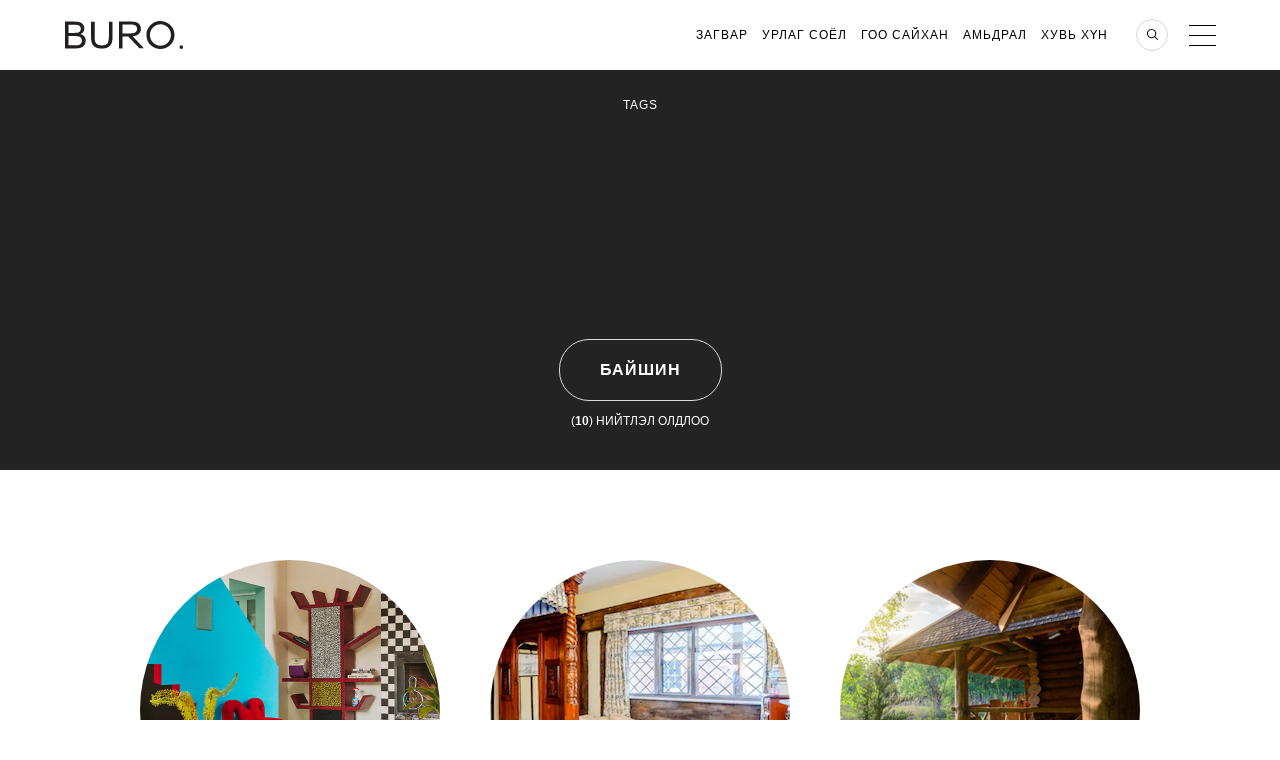

--- FILE ---
content_type: text/html; charset=UTF-8
request_url: https://www.buro247.mn/all/term/bayshin
body_size: 8870
content:
<!DOCTYPE html>
<html lang="mn">
<head prefix="og: http://ogp.me/ns# fb: http://ogp.me/ns/fb#">
    <meta charset="utf-8">
    <meta http-equiv="X-UA-Compatible" content="IE=edge">
    <meta name="engine" content="BURO. v2021-32" version="2021-32">
    <link href="/xml/rss.xml" rel="alternate" type="application/rss+xml"
          title="Buro 24/7 Мэдээ"/>
    <link href="/search.osd?_=2021-32" rel="search" type="application/opensearchdescription+xml"
          title="Buro 24/7-с хайх"/>


    <link rel="stylesheet" href="/themes/main2018/assets/_css/app.css?_=2021-32">
    <link rel="stylesheet" href="/themes/main2018/assets/css/tablet.css?_=2021-32" media="only screen and (max-device-width: 999px)">

    <!--[if lt IE 9]>
    <script src="http://ie7-js.googlecode.com/svn/version/2.1(beta4)/IE9.js"></script>

    <![endif]-->


    <title>байшин | Buro 24/7</title>
    <meta name="application-name" content="Buro247" >
<meta name="msapplication-tooltip" content="Buro 24/7 Мэдээ" >
<meta name="msapplication-starturl" content="https://www.buro247.mn" >
<meta name="msapplication-navbutton-color" content="#000000" >
<meta name="msapplication-task" content="name=Подписка на новости;action-uri=https://www.buro247.mn/xml/rss.xml;icon-uri=https://www.buro247.mn/img/feed.ico" >
<meta name="msapplication-task-separator" content="--" >
<meta name="msapplication-task" content="name=Facebook;action-uri=https://www.facebook.com/buro247Mongolia;icon-uri=https://www.buro247.mn/img/fb.ico" >
<meta name="msapplication-task" content="name=Twitter;action-uri=https://twitter.com/Buro247Mongolia;icon-uri=https://www.buro247.mn/img/twitter.ico" >
<meta name="apple-mobile-web-app-status-bar-style" content="black" >
<meta name="viewport" content="width=1002" >
    <meta property="fb:app_id" content="1476399645706430">
<meta property="fb:admins" content="1372867583,1294472746,100000152936218,751652972">
    <link href="/img/touch.png" rel="apple-touch-icon" >
<link href="/all/terms/bayshin" rel="canonical" >
<link href="/all/terms/bayshin" media="only screen and (max-width: 480px)" rel="alternate" >
    <script type="application/ld+json">{"@context":"http://schema.org","@type":"Organization","name":"Buro 24/7","url":"https://www.buro247.mn","logo":{"@type":"ImageObject","url":"https://www.buro247.mn/themes/main2018/assets/_i/buro_favicon.png","width":180,"height":180}}</script>
    <script type="text/javascript" src="/js/jquery-1.8.3.min.js"></script>
<script type="text/javascript" src="/js/jquery.autocomplete-1.1.min.js"></script>
    <script src="/themes/main2018/assets/vendor/jquery/scrolldepth/jquery.scrolldepth.min.js?2021-32" ></script>
    <script src="/themes/main2018/assets/vendor/libs/main.js?_=2021-32"></script>
	<script src="/js/functions.js?2021-32"></script>
	<script src="/js/global.js?2021-32"></script>
    


    <link rel="apple-touch-icon" sizes="180x180" type="image/svg+xml"  href="/themes/main2018/assets/_i/buro_favicon.png">
    <link rel="icon" type="image/png" sizes="192x192" type="image/svg+xml"  href="/themes/main2018/assets/_i/buro_favicon.png">
    <link rel="manifest" href="/manifest.json">
    <meta name="theme-color" content="#232323">

        <!-- banner 2016_head_script  -->    <!-- banner 2016_head_counters  -->    <div  data-key='banners-update'  class='banner  '  id='banner_92c157e476dafc2ee31f2bb9f8a6121b' ><!-- banner banners-update  --></div>        <script  src="/editors/setka/editor/plugins/fd61e8b58d6b22ae2c7e777c234fef11/public.js"></script><link rel="stylesheet" href="/editors/setka/editor/theme/css/6235_buro-_mongolia_1_13.min.css">
        <link href="//verstka.org/critical.css" rel="stylesheet">
        <script src="//go.verstka.org/api.js" async></script>
        <script>
            window.onVMSAPIReady = function( api ) {
                api.Article.enable({auto_mobile_detect: false,observe_selector: ".header-banner, .article_photo, .article-container"})
            }
        </script>
        </head>
<body class="mn_MN">
<!-- hide banner  --><!-- banner header  --><!-- hide banner  -->
<script async src="https://cdn.onthe.io/io.js/HvZdL9ORs38p"></script>
<script>
    window._io_config = window._io_config || {};
    window._io_config["0.2.0"] = window._io_config["0.2.0"] || [];
    window._io_config["0.2.0"].push({"page_url":"https:\/\/www.buro247.mn\/all\/term\/bayshin","page_title":"\u0431\u0430\u0439\u0448\u0438\u043d, Buro 24\/7","page_type":"default","page_language":"ru","page_url_canonical":"https:\/\/www.buro247.mn\/all\/term\/bayshin"});
</script>    <div id="side_menu_container" class="side_menu_wrap">
    <div class="sideMenu">
        <div class="sideMenu__main">
            <div class="search"><a href="#"></a></div>
            <div class="close_btn"><a href="#"></a></div>
            <nav>
                <ul class="main_menu">
                                    <li class="main_menu__item">
                    <a class="menu-item-a" href="/fashion"
                                            >
                        Загвар                    </a>
                                        <ul class="secondary_menu">
                                                    <li class="secondary_menu__item">
                                <a href="/fashion/news">
                                    Мэдээ                                </a>
                            </li>
                                                    <li class="secondary_menu__item">
                                <a href="/fashion/our-choice">
                                    Бюрогийн Сонголт                                </a>
                            </li>
                                                    <li class="secondary_menu__item">
                                <a href="/fashion/expert">
                                    Эксперт                                </a>
                            </li>
                                                    <li class="secondary_menu__item">
                                <a href="/fashion/trends">
                                    Чиг Хандлага                                </a>
                            </li>
                                                    <li class="secondary_menu__item">
                                <a href="/fashion/accessories">
                                    Үнэт эдлэл &amp; Аксесуар                                </a>
                            </li>
                                                    <li class="secondary_menu__item">
                                <a href="/fashion/street-style">
                                    Street Style                                </a>
                            </li>
                                                    <li class="secondary_menu__item">
                                <a href="/fashion/collections">
                                    Коллекци                                </a>
                            </li>
                                                    <li class="secondary_menu__item">
                                <a href="/fashion/mensfashion">
                                    Эрчүүд                                </a>
                            </li>
                                                    <li class="secondary_menu__item">
                                <a href="/fashion/poll">
                                    Санал Асуулга                                </a>
                            </li>
                                            </ul>
                                    </li>
                                    <li class="main_menu__item">
                    <a class="menu-item-a" href="/culture"
                                            >
                        Урлаг Соёл                    </a>
                                        <ul class="secondary_menu">
                                                    <li class="secondary_menu__item">
                                <a href="/culture/news">
                                    Мэдээ                                </a>
                            </li>
                                                    <li class="secondary_menu__item">
                                <a href="/culture/expert">
                                    Эксперт                                </a>
                            </li>
                                                    <li class="secondary_menu__item">
                                <a href="/culture/art-theatre">
                                    Дүрслэх Урлаг &amp; Театр                                </a>
                            </li>
                                                    <li class="secondary_menu__item">
                                <a href="/culture/cinema-tv">
                                    Кино &amp; Телевиз                                </a>
                            </li>
                                                    <li class="secondary_menu__item">
                                <a href="/culture/music">
                                    Дуу Хөгжим                                </a>
                            </li>
                                                    <li class="secondary_menu__item">
                                <a href="/culture/book">
                                    Ном                                </a>
                            </li>
                                            </ul>
                                    </li>
                                    <li class="main_menu__item">
                    <a class="menu-item-a" href="/beauty"
                                            >
                        Гоо Сайхан                    </a>
                                        <ul class="secondary_menu">
                                                    <li class="secondary_menu__item">
                                <a href="/beauty/news">
                                    Мэдээ                                </a>
                            </li>
                                                    <li class="secondary_menu__item">
                                <a href="/beauty/our-choice">
                                    Бюрогийн Сонголт                                </a>
                            </li>
                                                    <li class="secondary_menu__item">
                                <a href="/beauty/expert">
                                    Эксперт                                </a>
                            </li>
                                                    <li class="secondary_menu__item">
                                <a href="/beauty/trends">
                                    Чиг Хандлага                                </a>
                            </li>
                                                    <li class="secondary_menu__item">
                                <a href="/beauty/ulem-grease">
                                    Ulemj Grease                                </a>
                            </li>
                                            </ul>
                                    </li>
                                    <li class="main_menu__item">
                    <a class="menu-item-a" href="/lifestyle"
                                            >
                        Амьдрал                    </a>
                                        <ul class="secondary_menu">
                                                    <li class="secondary_menu__item">
                                <a href="/lifestyle/news">
                                    Мэдээ                                </a>
                            </li>
                                                    <li class="secondary_menu__item">
                                <a href="/lifestyle/our-choice">
                                    Бюрогийн Сонголт                                </a>
                            </li>
                                                    <li class="secondary_menu__item">
                                <a href="/lifestyle/expert">
                                    Эксперт                                </a>
                            </li>
                                                    <li class="secondary_menu__item">
                                <a href="/lifestyle/travel">
                                    Аялал                                </a>
                            </li>
                                                    <li class="secondary_menu__item">
                                <a href="/lifestyle/design">
                                    Aрхитектур &amp; Дизайн                                </a>
                            </li>
                                                    <li class="secondary_menu__item">
                                <a href="/lifestyle/sport">
                                    Спорт &amp; Фитнес                                </a>
                            </li>
                                                    <li class="secondary_menu__item">
                                <a href="/lifestyle/food">
                                    Ресторан &amp; Хоол                                </a>
                            </li>
                                                    <li class="secondary_menu__item">
                                <a href="/lifestyle/event">
                                    Арга Хэмжээ                                </a>
                            </li>
                                                    <li class="secondary_menu__item">
                                <a href="/lifestyle/buro247-horoscope">
                                    Зурхай                                </a>
                            </li>
                                                    <li class="secondary_menu__item">
                                <a href="/lifestyle/technology">
                                    Технологи                                </a>
                            </li>
                                                    <li class="secondary_menu__item">
                                <a href="/lifestyle/cars">
                                    Автомашин                                </a>
                            </li>
                                            </ul>
                                    </li>
                                    <li class="main_menu__item">
                    <a class="menu-item-a" href="/individual"
                                            >
                        Хувь хүн                    </a>
                                        <ul class="secondary_menu">
                                                    <li class="secondary_menu__item">
                                <a href="/individual/health">
                                    Эрүүл мэнд                                </a>
                            </li>
                                                    <li class="secondary_menu__item">
                                <a href="/individual/self-improvement">
                                    Хувь хүний хөгжил                                </a>
                            </li>
                                                    <li class="secondary_menu__item">
                                <a href="/individual/kids">
                                    Хүүхэд                                </a>
                            </li>
                                                    <li class="secondary_menu__item">
                                <a href="/individual/career">
                                    Карьер                                </a>
                            </li>
                                                    <li class="secondary_menu__item">
                                <a href="/individual/relationship">
                                    Харилцаа                                </a>
                            </li>
                                            </ul>
                                    </li>
                                    <li class="main_menu__instagram"><a href="/instagram">Buro Instagram</a></li>
                <li class="main_menu__instagram"><a href="/stars">А-Я Бюро 24/7</a></li>
                <li class="main_menu__instagram"><a href="/columnists">Тоймч/сэтгүүлч</a></li>
                </ul>
            </nav>

            <ul class="side-social">
                <li class="side-social__item fb">
                    <a href="https://www.facebook.com/buro247Mongolia" rel="me external"></a>
                </li>
                <li class="side-social__item tw">
                    <a href="https://twitter.com/Buro247Mongolia" rel="me external"></a>
                </li>
                <li class="side-social__item in">
                    <a href="https://instagram.com/buromongolia" rel="me external"></a>
                </li>
            </ul>
        </div>
        <div class="sideMenu__secondary">
            <div class="sign_in">
    <a href="/enter">
        Нэвтрэх    </a>
</div>
<div class="sign_up">
    <a href="/newuser">
        Бүртгүүлэх    </a>
</div>            <ul class="menu_info">
                <li><a href="/jobs" rel="nofollow" target="_blank">Ажлын байр</a></li>
                <li><a href="/about-us" rel="nofollow" target="_blank">Бидний Тухай</a></li>
                <li><a href="/global" rel="nofollow" target="_blank">Бюро 24/7 Бусад Орнуудад</a></li>
                <li><a href="/contacts" rel="nofollow" target="_blank">Холбоо Барих</a></li>
                <li><a href="/advertising" rel="nofollow" target="_blank">Зар Сурталчилгаа</a></li>
                <li><a href="/archives" rel="nofollow" target="_blank">Articles archives</a></li>
            </ul>
        </div>
    </div>
</div><script src="/themes/main2018/assets/vendor/jquery/tmpl/jsrender.min.js?_=201608011331"></script>
<script src="/themes/main2018/assets/vendor/jquery/tmpl/jsviews.min.js?_=201608011331"></script>
<div class="searchBlock hide" style="overflow-y: scroll;">
    <div class="wrapper">
        <p class="searchBlock__header">Хайх<span class="searchBlock__close"></span></p>
        <form name="search_form" action="/search" method="get" class="searchBlock__form">
            <input id="search_form_string" placeholder="Хайлт" autofocus type="text" name="str"
                   minlength="3"/>
            <button id="search_form_send" type="submit"></button>
        </form>
        <div class="searchResult">
            <span id="search_result_preloader" class="preloader" style="margin-top: 0;">
            </span>
            <div id="searchResult__list"></div>
        </div>
        <p id="search_form_description" class="searchResult__text"></p>
    </div>
</div>
<script>
    $(function () {
        var
                intervalTo = null,
                isAjaxRequestInProgress = false,
                search_url = "/search",
                search_input = $('#search_form_string'),
                search_result_preloader = $('#search_result_preloader'),
                search_form_description = $('#search_form_description'),
                searchResultListElement = $('#searchResult__list'),
                searchResult__item_template_no_found = $.templates('#searchResult__item_template_no_found'),
                searchResult__item_template = $.templates('#searchResult__item_template'),
                searchResult__description_template = $.templates('#searchResult__description_template');

        search_input.val('');
        search_result_preloader.hide();

        function LoadData(val) {
            if (val.length > 3) {
                $.ajax({
                    url: search_url,
                    data: {str: val},
                    dataType: 'json',
                    type: 'post',
                    beforeSend: function () {
                        search_result_preloader.show();
                        searchResultListElement.empty();
                        search_form_description.empty();

                        if (isAjaxRequestInProgress == true) {
                            return false;
                        } else {
                            isAjaxRequestInProgress = true;
                        }
                    },
                    complete: function () {
                        isAjaxRequestInProgress = false;
                        search_result_preloader.hide();
                    },
                    success: function (response) {
                        if (response.total_rows > 0) {
                            searchResult__item_template.link(searchResultListElement, response.row);
                            if (response.total_rows > 4) {
                                searchResult__description_template.link(search_form_description, {
                                    total_rows: response.total_rows,
                                    term: search_input.val()
                                });
                            }
                        } else {
                            searchResult__item_template_no_found.link(searchResultListElement, response.row);
                        }
                    }
                });
            }
        }

        $('#search_form_string').on('input', null, null, function () {
            if (intervalTo) {
                clearTimeout(intervalTo);
            }

            intervalTo = setTimeout(function () {
                LoadData(search_input.val());
            }, 500);
        })
    });
</script>
<script id="searchResult__item_template" type="text/x-jsrender">
    <section class="searchResult__item"><a class="image-wrap" href="{{:a_url}}"><img src="/thumb/300x300{{:img}}" alt="news picture"></a><p class="news_header__tags"><a href="{{:category_url}}">{{:category_title}}</a></p><a href="{{:a_url}}"><h4 class="smallPreview__header">{{:title}}</h4></a></section>



</script>
<script id="searchResult__description_template" type="text/x-jsrender">
    (<span>{{:total_rows}}</span>) нийтлэл олдлоо <br><a href="/search?str={{:term}}" class="searchResult__all">Бүх нийтлэлийг харах</a>


</script>
<script id="searchResult__item_template_no_found" type="text/x-jsrender"><p
     class="no_search_result" style="color: #fff;">Хайлт олдсонгүй<br>Хайлтын сонголтоо өөрчлөөд үзнэ үү</p>


</script>
    <div class="header-banner js-header-banner">
    	    		    <div  data-key='2016_wide_1'  class='banner  hidden-xs hidden-sm hidden-md'  id='banner_352452d2cbc5a2fa67ffd31c4704970c' ><!-- banner 2016_wide_1  --></div>	        </div>

<header class="header  js-header">
    <div class="header_body">
        <div class="header_inner">
            <div class="logo logo_buro">
                <a href="/" class="logo__wrapper logo__wrapper_image">
                    <div class="logo__image">

                    </div>
                </a>
                <a href="/" class="logo__wrapper logo__wrapper_planet">
                    <div class="planet">
                        <div class="planet__satellite"></div>
                    </div>
                </a>
            </div>
            <div class="menu_wrapper">
                <div class="global">Mongolia</div>
                            <nav>
                <ul class="headerMenuMain">
                                            <li class="headerMenuMain__item">
                            <a href="/fashion">Загвар</a>
                                                            <ul class="headerMenuSecondary">
                                                                            <li class="headerMenuSecondary__item">
                                            <a href="/fashion/news">
                                                Мэдээ                                            </a>
                                        </li>
                                                                            <li class="headerMenuSecondary__item">
                                            <a href="/fashion/our-choice">
                                                Бюрогийн Сонголт                                            </a>
                                        </li>
                                                                            <li class="headerMenuSecondary__item">
                                            <a href="/fashion/expert">
                                                Эксперт                                            </a>
                                        </li>
                                                                            <li class="headerMenuSecondary__item">
                                            <a href="/fashion/trends">
                                                Чиг Хандлага                                            </a>
                                        </li>
                                                                            <li class="headerMenuSecondary__item">
                                            <a href="/fashion/accessories">
                                                Үнэт эдлэл &amp; Аксесуар                                            </a>
                                        </li>
                                                                            <li class="headerMenuSecondary__item">
                                            <a href="/fashion/street-style">
                                                Street Style                                            </a>
                                        </li>
                                                                            <li class="headerMenuSecondary__item">
                                            <a href="/fashion/collections">
                                                Коллекци                                            </a>
                                        </li>
                                                                            <li class="headerMenuSecondary__item">
                                            <a href="/fashion/mensfashion">
                                                Эрчүүд                                            </a>
                                        </li>
                                                                            <li class="headerMenuSecondary__item">
                                            <a href="/fashion/poll">
                                                Санал Асуулга                                            </a>
                                        </li>
                                                                    </ul>
                                                    </li>
                                            <li class="headerMenuMain__item">
                            <a href="/culture">Урлаг Соёл</a>
                                                            <ul class="headerMenuSecondary">
                                                                            <li class="headerMenuSecondary__item">
                                            <a href="/culture/news">
                                                Мэдээ                                            </a>
                                        </li>
                                                                            <li class="headerMenuSecondary__item">
                                            <a href="/culture/expert">
                                                Эксперт                                            </a>
                                        </li>
                                                                            <li class="headerMenuSecondary__item">
                                            <a href="/culture/art-theatre">
                                                Дүрслэх Урлаг &amp; Театр                                            </a>
                                        </li>
                                                                            <li class="headerMenuSecondary__item">
                                            <a href="/culture/cinema-tv">
                                                Кино &amp; Телевиз                                            </a>
                                        </li>
                                                                            <li class="headerMenuSecondary__item">
                                            <a href="/culture/music">
                                                Дуу Хөгжим                                            </a>
                                        </li>
                                                                            <li class="headerMenuSecondary__item">
                                            <a href="/culture/book">
                                                Ном                                            </a>
                                        </li>
                                                                    </ul>
                                                    </li>
                                            <li class="headerMenuMain__item">
                            <a href="/beauty">Гоо Сайхан</a>
                                                            <ul class="headerMenuSecondary">
                                                                            <li class="headerMenuSecondary__item">
                                            <a href="/beauty/news">
                                                Мэдээ                                            </a>
                                        </li>
                                                                            <li class="headerMenuSecondary__item">
                                            <a href="/beauty/our-choice">
                                                Бюрогийн Сонголт                                            </a>
                                        </li>
                                                                            <li class="headerMenuSecondary__item">
                                            <a href="/beauty/expert">
                                                Эксперт                                            </a>
                                        </li>
                                                                            <li class="headerMenuSecondary__item">
                                            <a href="/beauty/trends">
                                                Чиг Хандлага                                            </a>
                                        </li>
                                                                            <li class="headerMenuSecondary__item">
                                            <a href="/beauty/ulem-grease">
                                                Ulemj Grease                                            </a>
                                        </li>
                                                                    </ul>
                                                    </li>
                                            <li class="headerMenuMain__item">
                            <a href="/lifestyle">Амьдрал</a>
                                                            <ul class="headerMenuSecondary">
                                                                            <li class="headerMenuSecondary__item">
                                            <a href="/lifestyle/news">
                                                Мэдээ                                            </a>
                                        </li>
                                                                            <li class="headerMenuSecondary__item">
                                            <a href="/lifestyle/our-choice">
                                                Бюрогийн Сонголт                                            </a>
                                        </li>
                                                                            <li class="headerMenuSecondary__item">
                                            <a href="/lifestyle/expert">
                                                Эксперт                                            </a>
                                        </li>
                                                                            <li class="headerMenuSecondary__item">
                                            <a href="/lifestyle/travel">
                                                Аялал                                            </a>
                                        </li>
                                                                            <li class="headerMenuSecondary__item">
                                            <a href="/lifestyle/design">
                                                Aрхитектур &amp; Дизайн                                            </a>
                                        </li>
                                                                            <li class="headerMenuSecondary__item">
                                            <a href="/lifestyle/sport">
                                                Спорт &amp; Фитнес                                            </a>
                                        </li>
                                                                            <li class="headerMenuSecondary__item">
                                            <a href="/lifestyle/food">
                                                Ресторан &amp; Хоол                                            </a>
                                        </li>
                                                                            <li class="headerMenuSecondary__item">
                                            <a href="/lifestyle/event">
                                                Арга Хэмжээ                                            </a>
                                        </li>
                                                                            <li class="headerMenuSecondary__item">
                                            <a href="/lifestyle/buro247-horoscope">
                                                Зурхай                                            </a>
                                        </li>
                                                                            <li class="headerMenuSecondary__item">
                                            <a href="/lifestyle/technology">
                                                Технологи                                            </a>
                                        </li>
                                                                            <li class="headerMenuSecondary__item">
                                            <a href="/lifestyle/cars">
                                                Автомашин                                            </a>
                                        </li>
                                                                    </ul>
                                                    </li>
                                            <li class="headerMenuMain__item">
                            <a href="/individual">Хувь хүн</a>
                                                            <ul class="headerMenuSecondary">
                                                                            <li class="headerMenuSecondary__item">
                                            <a href="/individual/health">
                                                Эрүүл мэнд                                            </a>
                                        </li>
                                                                            <li class="headerMenuSecondary__item">
                                            <a href="/individual/self-improvement">
                                                Хувь хүний хөгжил                                            </a>
                                        </li>
                                                                            <li class="headerMenuSecondary__item">
                                            <a href="/individual/kids">
                                                Хүүхэд                                            </a>
                                        </li>
                                                                            <li class="headerMenuSecondary__item">
                                            <a href="/individual/career">
                                                Карьер                                            </a>
                                        </li>
                                                                            <li class="headerMenuSecondary__item">
                                            <a href="/individual/relationship">
                                                Харилцаа                                            </a>
                                        </li>
                                                                    </ul>
                                                    </li>
                                    </ul>
            </nav>
            <div class="commercial">
                <div  data-key='2016_button_1'  class='banner  commercial_first hidden-xs hidden-sm hidden-md'  id='banner_c707b588fc8fd06e59c184791e28554d' ><!-- banner 2016_button_1  --></div>                <div  data-key='2016_button_2'  class='banner  commercial_second hidden-xs hidden-sm hidden-md'  id='banner_b5b74bc5cfd93989bffd74cf1c2070fb' ><!-- banner 2016_button_2  --></div>            </div>
            <div class="search"></div>
            <div data-source="side_menu.html .side_menu_wrap" class="menu"></div>
            </div>
        </div>
        
            </div>
</header>
<div  data-key='2019_under_menu'  class='banner  hidden-xs hidden-sm hidden-md'  id='banner_46330f173535142f8b37e3dda811cc15' ><!-- banner 2019_under_menu  --></div>    <div class="main_content_container">
        <script>
    window.tag_id = 410;
</script>
    <section class="backgroundBox -tags">
        <p class="backgroundBox__header">Tags</p>
        <h1 class="tag_name">байшин</h1>
                <p class="search_results">(<span>10</span>) нийтлэл олдлоо</p>
    </section>
    <div class="wrapper">
        <div class="postList">
            
    <article  class="smallPreview articlePost pRelative">
        <a class="image-wrap partnership_container"
                href="/lifestyle/design/intereriyn-sodon-shiydel-tanyg-80-aad-on-ruu-ayaluulakh-tcag-khugatcaani-bayshin.html" title="Дотроос нь харцгаая: Таныг 1980-аад оноор аялуулах цаг хугацааны байшин">
            <img src="/thumb/300x300_5/images/2023/08/1980interior2_sq.jpg"  alt="Дотроос нь харцгаая: Таныг 1980-аад оноор аялуулах цаг хугацааны байшин" style="">
        </a>
                <p class="news_header__tags">
                                                <a href="/lifestyle" title="Амьдрал">
                        Амьдрал                    </a><span class="dib mh2">|</span>
                                <a href="/lifestyle/design" title="Aрхитектур & Дизайн">
                    Aрхитектур & Дизайн                </a>
                    </p>
        <a href="/lifestyle/design/intereriyn-sodon-shiydel-tanyg-80-aad-on-ruu-ayaluulakh-tcag-khugatcaani-bayshin.html">
                            <h4 class="smallPreview__header">Дотроос нь харцгаая: Таныг 1980-аад оноор аялуулах цаг хугацааны байшин</h4>
                    </a>
    </article>

    <article  class="smallPreview articlePost pRelative">
        <a class="image-wrap partnership_container"
                href="/culture/news/odoo-kharri-potteryn-t-rs-n-geriyg-t-reeselzh-bolno.html" title="Одоо Харри Поттерын төрсөн гэрийг түрээсэлж болно">
            <img src="/thumb/300x300_5/images/670_830.png"  alt="Одоо Харри Поттерын төрсөн гэрийг түрээсэлж болно" style="">
        </a>
                <p class="news_header__tags">
                                                <a href="/culture" title="Урлаг Соёл">
                        Урлаг Соёл                    </a><span class="dib mh2">|</span>
                                <a href="/culture/news" title="Мэдээ">
                    Мэдээ                </a>
                    </p>
        <a href="/culture/news/odoo-kharri-potteryn-t-rs-n-geriyg-t-reeselzh-bolno.html">
                            <h4 class="smallPreview__header">Одоо Харри Поттерын төрсөн гэрийг түрээсэлж болно</h4>
                    </a>
    </article>

    <article  class="smallPreview articlePost pRelative">
        <a class="image-wrap partnership_container"
                href="/culture/news/odoo-toni-starkyn-bayshing-t-reeslekh-bolomzhtoy-bolloo.html" title="Тони Старкын байшинг түрээслэх боломжтой боллоо">
            <img src="/thumb/300x300_5/images/tonyhousesq.jpg"  alt="Тони Старкын байшинг түрээслэх боломжтой боллоо" style="">
        </a>
                <p class="news_header__tags">
                                                <a href="/culture" title="Урлаг Соёл">
                        Урлаг Соёл                    </a><span class="dib mh2">|</span>
                                <a href="/culture/news" title="Мэдээ">
                    Мэдээ                </a>
                    </p>
        <a href="/culture/news/odoo-toni-starkyn-bayshing-t-reeslekh-bolomzhtoy-bolloo.html">
                            <h4 class="smallPreview__header">Тони Старкын байшинг түрээслэх боломжтой боллоо</h4>
                    </a>
    </article>

    <article  class="smallPreview articlePost pRelative">
        <a class="image-wrap partnership_container"
                href="/lifestyle/news/amazon-riyn-garaar-barikh-bolomzhtoy-bayshin-khudaldaand-gargalaa.html" title="Amazon өөрийн гараар барих боломжтой байшин худалдаанд гаргалаа">
            <img src="/thumb/300x300_5/images/amazonallwood-sqr.jpg"  alt="Amazon өөрийн гараар барих боломжтой байшин худалдаанд гаргалаа" style="">
        </a>
                <p class="news_header__tags">
                                                <a href="/lifestyle" title="Амьдрал">
                        Амьдрал                    </a><span class="dib mh2">|</span>
                                <a href="/lifestyle/news" title="Мэдээ">
                    Мэдээ                </a>
                    </p>
        <a href="/lifestyle/news/amazon-riyn-garaar-barikh-bolomzhtoy-bayshin-khudaldaand-gargalaa.html">
                            <h4 class="smallPreview__header">Amazon өөрийн гараар барих боломжтой байшин худалдаанд гаргалаа</h4>
                    </a>
    </article>

    <article  class="smallPreview articlePost pRelative">
        <a class="image-wrap partnership_container"
                href="/lifestyle/design/arkhitektoruud-3d-khevlegch-mashin-ashiglan-bayshin-b-teelee.html" title="Архитекторууд 3D хэвлэгч машин ашиглан байшин бүтээлээ">
            <img src="/thumb/300x300_5/images/3dprintedhomesq.jpg"  alt="Архитекторууд 3D хэвлэгч машин ашиглан байшин бүтээлээ" style="">
        </a>
                <p class="news_header__tags">
                                                <a href="/lifestyle" title="Амьдрал">
                        Амьдрал                    </a><span class="dib mh2">|</span>
                                <a href="/lifestyle/design" title="Aрхитектур & Дизайн">
                    Aрхитектур & Дизайн                </a>
                    </p>
        <a href="/lifestyle/design/arkhitektoruud-3d-khevlegch-mashin-ashiglan-bayshin-b-teelee.html">
                            <h4 class="smallPreview__header">Архитекторууд 3D хэвлэгч машин ашиглан байшин бүтээлээ</h4>
                    </a>
    </article>

    <article  class="smallPreview articlePost pRelative">
        <a class="image-wrap partnership_container"
                href="/lifestyle/news/megan-marklyn-amdarch-baysan-bayshing-khudaldana.html" title="Меган Марклын амьдарч байсан байшинг худалдана">
            <img src="/thumb/300x300_5/images/625-625-megan_copy.jpg"  alt="Меган Марклын амьдарч байсан байшинг худалдана" style="">
        </a>
                <p class="news_header__tags">
                                                <a href="/lifestyle" title="Амьдрал">
                        Амьдрал                    </a><span class="dib mh2">|</span>
                                <a href="/lifestyle/news" title="Мэдээ">
                    Мэдээ                </a>
                    </p>
        <a href="/lifestyle/news/megan-marklyn-amdarch-baysan-bayshing-khudaldana.html">
                            <h4 class="smallPreview__header">Меган Марклын амьдарч байсан байшинг худалдана</h4>
                    </a>
    </article>

    <article  class="smallPreview articlePost pRelative">
        <a class="image-wrap partnership_container"
                href="/lifestyle/design/beyonse-ba-zhey-zi-naryn-90-sayayn-netey-shine-kharsh.html" title="Бейонсе ба Жей-Зи нарын $90 саяын үнэтэй шинэ харш">
            <img src="/thumb/300x300_5/images/jayzbeylamansionsq.jpg"  alt="Бейонсе ба Жей-Зи нарын $90 саяын үнэтэй шинэ харш" style="">
        </a>
                <p class="news_header__tags">
                                                <a href="/lifestyle" title="Амьдрал">
                        Амьдрал                    </a><span class="dib mh2">|</span>
                                <a href="/lifestyle/design" title="Aрхитектур & Дизайн">
                    Aрхитектур & Дизайн                </a>
                    </p>
        <a href="/lifestyle/design/beyonse-ba-zhey-zi-naryn-90-sayayn-netey-shine-kharsh.html">
                            <h4 class="smallPreview__header">Бейонсе ба Жей-Зи нарын $90 саяын үнэтэй шинэ харш</h4>
                    </a>
    </article>

    <article  class="smallPreview articlePost pRelative">
        <a class="image-wrap partnership_container"
                href="/lifestyle/design/kendall-zhenneriyn-6-5-saya-dollaryn-netey-shine-bayshingiyn-interer-zasal.html" title="Кендалл Женнерийн 6.5 сая долларын үнэтэй шинэ байшингийн интерьер засал">
            <img src="/thumb/300x300_5/images/kendall-jenner-emily-blunt-john-krasinski-house-mansion-home-27-640x426.jpg"  alt="Кендалл Женнерийн 6.5 сая долларын үнэтэй шинэ байшингийн интерьер засал" style="">
        </a>
                <p class="news_header__tags">
                                                <a href="/lifestyle" title="Амьдрал">
                        Амьдрал                    </a><span class="dib mh2">|</span>
                                <a href="/lifestyle/design" title="Aрхитектур & Дизайн">
                    Aрхитектур & Дизайн                </a>
                    </p>
        <a href="/lifestyle/design/kendall-zhenneriyn-6-5-saya-dollaryn-netey-shine-bayshingiyn-interer-zasal.html">
                            <h4 class="smallPreview__header">Кендалл Женнерийн 6.5 сая долларын үнэтэй шинэ байшингийн интерьер засал</h4>
                    </a>
    </article>

    <article  class="smallPreview articlePost pRelative">
        <a class="image-wrap partnership_container"
                href="/lifestyle/design/sanaa-avaaray-lang-architecture-kompaniyn-minimal-dizayntay-zhizhig-bayshin.html" title="Санаа аваарай: Lang Architecture компанийн минимал дизайнтай жижиг байшин">
            <img src="/thumb/300x300_5/images/upstate-new-york-modern-cabin-7_1.jpg"  alt="Санаа аваарай: Lang Architecture компанийн минимал дизайнтай жижиг байшин" style="">
        </a>
                <p class="news_header__tags">
                                                <a href="/lifestyle" title="Амьдрал">
                        Амьдрал                    </a><span class="dib mh2">|</span>
                                <a href="/lifestyle/design" title="Aрхитектур & Дизайн">
                    Aрхитектур & Дизайн                </a>
                    </p>
        <a href="/lifestyle/design/sanaa-avaaray-lang-architecture-kompaniyn-minimal-dizayntay-zhizhig-bayshin.html">
                            <h4 class="smallPreview__header">Санаа аваарай: Lang Architecture компанийн минимал дизайнтай жижиг байшин</h4>
                    </a>
    </article>

    <article  class="smallPreview articlePost pRelative">
        <a class="image-wrap partnership_container"
                href="/lifestyle/news/leonardo-da-vinchigiyn-zagvaryg-n-gargasan-bayshin-zaragdana.html" title="Леонардо Да Винчи загварыг нь гаргасан байшин зарагдана">
            <img src="/thumb/300x300_5/images/da_vinci_house/leonardo-da-vincis-tuscan-villa-for-14-6-million-usd-h.jpg"  alt="Леонардо Да Винчи загварыг нь гаргасан байшин зарагдана" style="">
        </a>
                <p class="news_header__tags">
                                                <a href="/lifestyle" title="Амьдрал">
                        Амьдрал                    </a><span class="dib mh2">|</span>
                                <a href="/lifestyle/news" title="Мэдээ">
                    Мэдээ                </a>
                    </p>
        <a href="/lifestyle/news/leonardo-da-vinchigiyn-zagvaryg-n-gargasan-bayshin-zaragdana.html">
                            <h4 class="smallPreview__header">Леонардо Да Винчи загварыг нь гаргасан байшин зарагдана</h4>
                    </a>
    </article>
        </div>
        <div class="pagination">
                        <div class="left_arrow op2">
                <a  href="#"></a>
            </div>
                <ul>
                                                                        <li>
                            <a class="active_page" href="#">1</a>
                        </li>
                                                                                                                                                                                                                                </ul>
            </div>
<div  data-key='2016_wide_bottom'  class='banner  hidden-xs hidden-sm hidden-md'  id='banner_1c34452b23c9681af08177093ef08031' ><!-- banner 2016_wide_bottom  --></div>    </div>
    </div>
    <footer>
    <div class="subscribtion">
    <div class="subscribtion__inner">
        <div class="footer__logo"><a href="/">Mongolia</a></div>
        <div id="subscribeSector" class="subscribtion-form">
            <p class="subscribtion-form__text">Сүүлийн үеийн мэдээлэл авч байх</p>
            <form method="post" action="/subscribe" id="subscription_form" target="subscription-info" name="subscribeForm" novalidate="novalidate">
                <p class="subscribtion-form__group">
                    <input class="subscribtion-form__email" type="email" id="subscription-email" name="email" placeholder="И-мэйл хаяг" required="required">
                    <button class="subscribtion-form__submit" type="submit"></button>
                </p>
                <label id="subscription-check-result"></label>
                <label for="subscribe-check" id="subscription-info">
                    <input id="subscribe-check" class="subscribtion-form__checkbox" required="required" checked="checked" type="checkbox" name="licenseAgree">
                    <span class="subscribtion-form__fake"></span>
                    <a href="/privacy">Би нууцлалын нөхцлийг зөвшөөрч байна</a>
                </label>
            </form>
        </div>
    </div>
</div>
    <div class="footer_inner">
        <ul class="footer__menu">
    <li><a href="/about-us">Бидний Тухай</a></li>
    <li><a href="/global">Бюро 24/7 Бусад Орнуудад</a></li>
    <li><a href="/contacts">Холбоо Барих</a></li>
    <li><a href="/advertising">Зар Сурталчилгаа</a></li>
    <!--<li><a href="/archives"></a></li>-->
</ul>
<p class="footer__right">
    © 2011–2026 Buro 24/7. Зохиогчийн эрх хуулиар хамгаалагдсан</p>        <script>
window.ga=window.ga||function(){(ga.q=ga.q||[]).push(arguments);};ga.l=+new Date;
ga('create', 'UA-63369521-1', 'auto');
ga('require', 'displayfeatures');
ga('send', 'pageview');
setTimeout(function() {
    ga('send', 'event', 'NoBounce', location.pathname);
}, 15000);
</script>
<script async src="//www.google-analytics.com/analytics.js"></script>

<!--/* * * Revive Adserver Asynchronous JS Tag * - Generated with Revive Adserver v3.2.0 * */-->  <ins data-revive-zoneid="25" data-revive-id="380380865989ad1d6d876f3efb98d40f"></ins> <script async src="//202.21.123.103/openx/www/delivery/asyncjs.php"></script>    </div>
</footer><script src="https://www.interior.ru/files/scripts/statistics.js"></script>
<script src="/themes/main2018/assets/_js/main.js?_=2021-32"></script>
<script src="/themes/main2016/assets/_js/jquery.lazyload.min.js"></script>
<script src="/themes/main2018/assets/vendor/libs/imgtodata.js"></script>
<script src="/themes/main2018/assets/html/js/swiper.min.js"></script>
    <script type="text/javascript" src="//www.buro247.ru/branding/lic_branding_new.js?_=2021-32"></script>
<div  data-key='2016_branding'  class='banner  hidden-xs hidden-sm hidden-md'  id='banner_0387edbb1b847421aa9f75e4b03e155e' ><!-- banner 2016_branding  --></div><div  data-key='2016_branding_head'  class='banner  hidden-xs hidden-sm hidden-md'  id='banner_52a0573cd7c1d959fb28efa9836d0d57' ><!-- banner 2016_branding_head  --></div><!-- banner 2016_fullscreen  --><script type="text/javascript">
    $(function () {
        $("img.lazy").show().lazyload({failure_limit: 10});

        imgtodata();
        $('.noauth_changer, .favorite_link').hover(
            function () {
                $(this).html($(this).data('title'));
            },
            function () {
                $(this).html($(this).data('normal'));
            });

        setTimeout(function () {
            $(window).trigger('scroll');
        }, 300);
    })
</script>

<!-- banner 2016_footer_script id=325 --><script src="https://api.interior.ru/modules/statistics/js/script.js"></script><div  data-key='2016_branding_left'  class='banner  branding-left hidden-xs hidden-sm hidden-md'  id='banner_09ecf31bd52d8f15bd999ff04c9083d1' ><!-- banner 2016_branding_left  --></div><div  data-key='2016_branding_right'  class='banner  branding-right hidden-xs hidden-sm hidden-md'  id='banner_94c81bb46d32226090a1d395aaa721ea' ><!-- banner 2016_branding_right  --></div><div  data-key='fix-desktop'  class='banner  hidden-xs hidden-sm hidden-md'  id='banner_95bbd3d19792071674d6032b18601a49' ><!-- banner fix-desktop  --></div>
</body>
</html>
